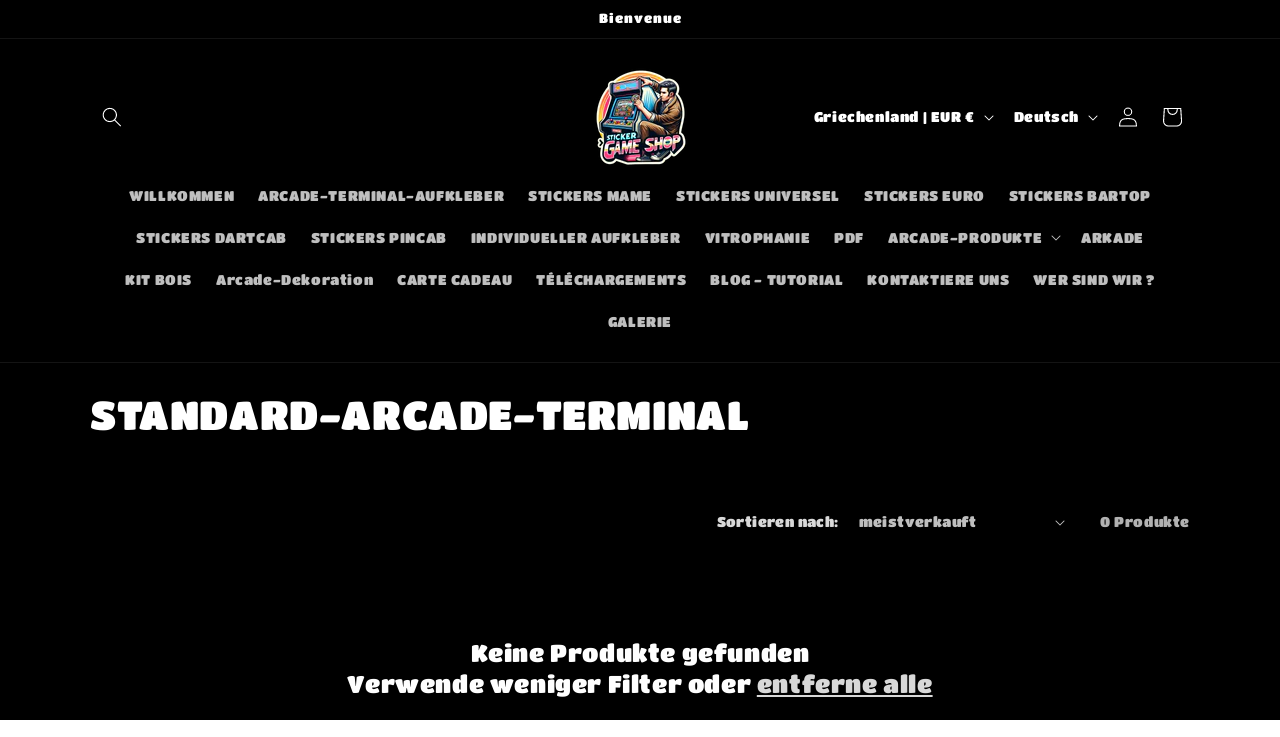

--- FILE ---
content_type: text/html; charset=UTF-8
request_url: https://dev.younet.network/infiniteoption/jxGetCustomVariantId/68441
body_size: 205
content:
 44304377086218

--- FILE ---
content_type: text/javascript
request_url: https://stickergameshop.com/cdn/shopifycloud/shop-js/modules/v2/client.shop-follow-button_Q3WId6RZ.de.esm.js
body_size: 2068
content:
import{d as e,q as o,aB as t,ax as n,_ as r,l,y as s,o as i,G as a,a0 as c,h as d,v as u,i as p,C as h,E as f,R as m,m as v,A as g,aD as w,g as N,Q as b,e as O,aE as x}from"./chunk.common_DK6FaseX.esm.js";import{M as _,A as y}from"./chunk.modal_DJrdBHKE.esm.js";function k(e,o){return r(this,void 0,void 0,(function*(){try{const t=yield fetch(e,o);return"ok"in t&&!t.ok?null:function(e){return r(this,void 0,void 0,(function*(){try{return e&&"function"==typeof e.json?yield e.json():null}catch(e){return null}}))}(t)}catch(e){return null}}))}function I(o){var t;const{notify:n}=l(),[i,a]=e(null),[c,d]=e(!1);s((()=>{(()=>{r(this,void 0,void 0,(function*(){const e=yield function(){return r(this,arguments,void 0,(function*(e=location.origin){return k(`${e}/meta.json`)}))}(o);e?a(e):n(new Error("Failed to fetch store metadata")),d(!0)}))})()}),[n,o]);const u=null!==(t=null==i?void 0:i.name)&&void 0!==t?t:"the store";return{loaded:c,storeId:null==i?void 0:i.id,storeMetadata:i,storeName:u}}function F({anchorElement:e,devMode:o,onClose:t,storefrontOrigin:n}){var r;const{trackUserAction:l}=i(),{translate:s}=a(),{loaded:h,storeId:f,storeName:m}=I(n),v=f?`https://shop.app/sid/${f}`:"#";if(c()){const e=s("shopFollowButton.followingModal.title",{store:m}),o=s("shopFollowButton.followingModal.subtitle"),n=s("shopFollowButton.continueGeneric");return d(_,{headerLogo:d(u,{className:"h-4-5 text-purple-primary"}),onDismiss:t,popupDisabled:!0,variant:"follow",visible:h,children:d("div",{className:"m-auto p-6 font-sans",children:[d("div",{className:"relative m-auto pb-4 text-center",children:[d("h2",{className:"mb-2 px-6 text-subtitle text-black",children:e}),d("p",{className:"overflow-hidden text-ellipsis whitespace-pre-line text-body-small text-grayscale-d1",children:o})]}),d("div",{className:"flex justify-center",children:d("button",{className:"w-full rounded-md bg-purple-primary p-3 leading-6 text-white no-underline",onClick:function(){l({userAction:"FOLLOWING_GET_SHOP_APP_CLICK"}),p.open(v,"_self"),t()},type:"button",children:n})})]})})}const g=null!==(r=s("shopFollowButton.followingModal.qrAltText"))&&void 0!==r?r:"";let w=f?`https://shop.app/qr/sid/${f}`:"#";return o&&(w="https://shop.app/qr/sid/59659354134"),d(_,{anchorTo:e,disableMinWidth:!0,hideHeader:!0,onDismiss:t,popupDisabled:!0,variant:"follow",visible:h,children:d("div",{className:"m-auto w-55 p-6 font-sans",children:[d("div",{className:"relative m-auto pb-4 text-center",children:d("p",{className:"overflow-hidden text-ellipsis whitespace-pre-line text-grayscale-d1",children:s("shopFollowButton.followingModal.qrHeader",{store:m})})}),d("div",{className:"m-auto w-37 bg-white forced-color-adjust-none",children:d("img",{src:w,alt:g})}),d("div",{className:"flex justify-center px-0 pb-0 pt-4 text-purple-primary",children:d(u,{className:"h-5"})})]})})}function L({className:e,filled:o}){return d("svg",{className:e,xmlns:"http://www.w3.org/2000/svg",fill:"none",viewBox:"0 0 20 20",children:d("path",{fill:o?"currentColor":"none",stroke:"currentColor","stroke-linejoin":"round","stroke-width":"1.667",d:"m9.14 4.502.86.881.86-.881a3.82 3.82 0 0 1 5.437-.064l.064.064c1.498 1.536 1.518 4.014.062 5.576l-.062.066L10 16.666l-6.36-6.524c-1.52-1.557-1.52-4.083 0-5.641a3.822 3.822 0 0 1 5.5 0Z"})})}const C=({clientId:c,devMode:p=!1,storefrontOrigin:h})=>{const{trackPageImpression:f,trackUserAction:m}=i(),{translate:_}=a(),k=v(),{notify:I}=l(),C=g(null),M=g(null),[E,S]=function({key:r,type:l="localStorage",defaultValue:s}){const i=`signInWithShop:${r}`,[a,c]=e((()=>{const e=n(i,{session:"sessionStorage"===l});if(!e)return s;try{return JSON.parse(e)}catch(e){return s}}));return[a,o((e=>{c(e),t(i,JSON.stringify(e),{session:"sessionStorage"===l})}),[i,l])]}({key:"following",defaultValue:!1}),[A,T]=e(!1),[B,P]=e(!1),D=w(h),[W,j]=e();s((()=>{f({page:E?"COMPONENT_LOADED_FOLLOWING":"COMPONENT_LOADED_NOT_FOLLOWING"})}),[E,f]),s((()=>{if(!C.current||void 0===f||!O())return;const e=new IntersectionObserver((o=>{for(const{isIntersecting:t}of o)t&&(null==e||e.disconnect(),f({page:"FOLLOW_BUTTON_SHOWN_IN_VIEWPORT"}))}));return e.observe(C.current),()=>{e.disconnect()}}),[f]);const z=o((()=>{var e;return E?(f({page:"FOLLOWING_GET_SHOP_APP_CTA"}),T(!0)):(m({userAction:"FOLLOW_ON_SHOP_CLICKED"}),p?S(!0):(P(!0),void(null===(e=M.current)||void 0===e||e.open("user_button_clicked"))))}),[p,E,S,f,m]);const G=N("absolute inset-y-0 -z-10 rounded-max bg-purple-primary",E?"w-9 animate-follow":"w-full group-hover_bg-purple-d0"),H=N("group relative inline-flex h-9 items-center rounded-max bg-transparent",E&&"gap-x-1-5"),q=N("cursor-pointer whitespace-nowrap pr-3 font-sans text-button-large transition-colors",E?"text-black":"text-white"),U=E?"shopFollowButton.following":"shopFollowButton.follow",{authorizeUrl:V}=b({clientId:c,error:W,flow:"follow",proxy:!0,redirectType:"iframe",responseType:"code"}),$=B?d(y,{onClose:()=>T(!1),onComplete:function(e){return r(this,arguments,void 0,(function*({loggedIn:e,shouldFinalizeLogin:o,email:t}){e&&o&&(yield x(D,(e=>{I(new Error(e))}))),k("completed",{loggedIn:e,email:t}),S(!0),P(!1),T(!1)}))},onError:function({code:e,email:o,message:t}){var n;k("error",{code:e,email:o,message:t}),"retriable_server_error"===e&&(W===e&&(null===(n=M.current)||void 0===n||n.reload()),j("retriable_server_error"))},onLoaded:function(){var e;!E&&B&&(null===(e=M.current)||void 0===e||e.open("user_button_clicked"))},proxy:!0,ref:M,src:V,storefrontOrigin:D,variant:"follow"}):null,R=E&&A&&D?d(F,{anchorElement:C,devMode:p,onClose:()=>T(!1),storefrontOrigin:D}):null;return d("div",{className:"relative z-0",children:[d("button",{className:H,onClick:z,type:"button",ref:C,children:[d("div",{className:G}),d("div",{className:"px-2 text-white",children:d(L,{className:"size-5",filled:E})}),d("span",{className:q,children:_(U,{shop:d(u,{className:"relative inline-block h-4 w-auto"})})})]}),$,R]})},M=e=>r(void 0,void 0,void 0,(function*(){return{shopFollowButton:{follow:"In {shop} folgen",following:"In {shop} gefolgt",continueGeneric:"Fortfahren",followingModal:{title:"{store} in Shop besuchen",subtitle:"Alles, was du zum Einkaufen, Verfolgen und Bezahlen brauchst – an einem zentralen Ort.",qrHeader:"Scannen, um {store} in der Shop-App aufzurufen",qrAltText:"QR-Code für Shop-App"}}}}));h((e=>{var{devMode:o,element:t}=e,n=f(e,["devMode","element"]);return d(m,{devMode:o,element:t,monorailProps:{analyticsContext:"loginWithShopFollow",flow:"follow"},featureName:"ShopFollowButton",getFeatureDictionary:M,children:d(C,Object.assign({},n,{devMode:o}))})}),{name:"shop-follow-button",props:{clientId:"string",devMode:"boolean",storefrontOrigin:"string"},shadow:"open"});
//# sourceMappingURL=client.shop-follow-button_Q3WId6RZ.de.esm.js.map


--- FILE ---
content_type: text/javascript; charset=utf-8
request_url: https://stickergameshop.com/web-pixels@1d2a099fw23dfb22ep557258f5m7a2edbae/web-pixel-2374697226@34ad157958823915625854214640f0bf/sandbox/worker.modern.js
body_size: -696
content:
importScripts('https://stickergameshop.com/cdn/wpm/s1d2a099fw23dfb22ep557258f5m7a2edbaem.js');
globalThis.shopify = self.webPixelsManager.createShopifyExtend('2374697226', 'APP');
importScripts('/web-pixels/strict/app/web-pixel-2374697226@34ad157958823915625854214640f0bf.js');


--- FILE ---
content_type: text/javascript; charset=utf-8
request_url: https://stickergameshop.com/web-pixels@1d2a099fw23dfb22ep557258f5m7a2edbae/web-pixel-198738186@18031546ee651571ed29edbe71a3550b/sandbox/worker.modern.js
body_size: -803
content:
importScripts('https://stickergameshop.com/cdn/wpm/s1d2a099fw23dfb22ep557258f5m7a2edbaem.js');
globalThis.shopify = self.webPixelsManager.createShopifyExtend('198738186', 'APP');
importScripts('/web-pixels/strict/app/web-pixel-198738186@18031546ee651571ed29edbe71a3550b.js');
